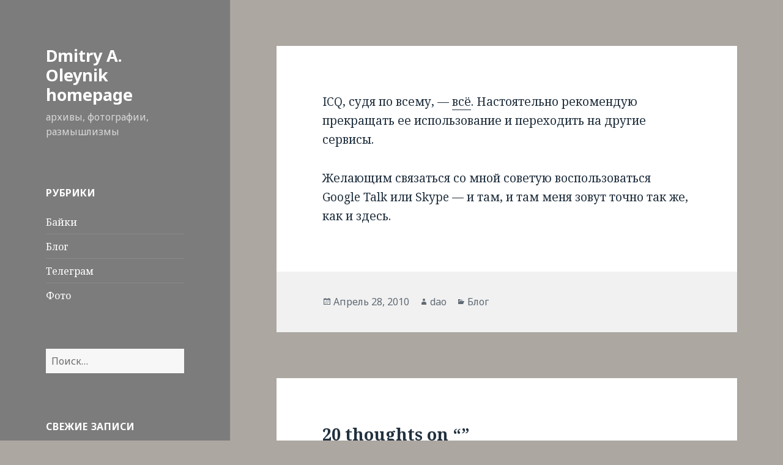

--- FILE ---
content_type: text/html; charset=UTF-8
request_url: https://dao.spb.su/2010/04/28/1097/
body_size: 14046
content:
<!DOCTYPE html>
<html lang="ru-RU" class="no-js">
<head>
	<meta charset="UTF-8">
	<meta name="viewport" content="width=device-width">
	<link rel="profile" href="http://gmpg.org/xfn/11">
	<link rel="pingback" href="https://dao.spb.su/wp/xmlrpc.php">
	<!--[if lt IE 9]>
	<script src="https://dao.spb.su/wp/wp-content/themes/twentyfifteen/js/html5.js"></script>
	<![endif]-->
	<script>(function(html){html.className = html.className.replace(/\bno-js\b/,'js')})(document.documentElement);</script>
<title>Dmitry A. Oleynik homepage</title>
<meta name='robots' content='max-image-preview:large' />
<link rel='dns-prefetch' href='//fonts.googleapis.com' />
<link href='https://fonts.gstatic.com' crossorigin rel='preconnect' />
<link rel="alternate" type="application/rss+xml" title="Dmitry A. Oleynik homepage &raquo; Лента" href="https://dao.spb.su/feed/" />
<link rel="alternate" type="application/rss+xml" title="Dmitry A. Oleynik homepage &raquo; Лента комментариев" href="https://dao.spb.su/comments/feed/" />
<link rel="alternate" type="application/rss+xml" title="Dmitry A. Oleynik homepage &raquo; Лента комментариев к &laquo;&raquo;" href="https://dao.spb.su/2010/04/28/1097/feed/" />
<script type="text/javascript">
window._wpemojiSettings = {"baseUrl":"https:\/\/s.w.org\/images\/core\/emoji\/14.0.0\/72x72\/","ext":".png","svgUrl":"https:\/\/s.w.org\/images\/core\/emoji\/14.0.0\/svg\/","svgExt":".svg","source":{"concatemoji":"https:\/\/dao.spb.su\/wp\/wp-includes\/js\/wp-emoji-release.min.js?ver=6.1.9"}};
/*! This file is auto-generated */
!function(e,a,t){var n,r,o,i=a.createElement("canvas"),p=i.getContext&&i.getContext("2d");function s(e,t){var a=String.fromCharCode,e=(p.clearRect(0,0,i.width,i.height),p.fillText(a.apply(this,e),0,0),i.toDataURL());return p.clearRect(0,0,i.width,i.height),p.fillText(a.apply(this,t),0,0),e===i.toDataURL()}function c(e){var t=a.createElement("script");t.src=e,t.defer=t.type="text/javascript",a.getElementsByTagName("head")[0].appendChild(t)}for(o=Array("flag","emoji"),t.supports={everything:!0,everythingExceptFlag:!0},r=0;r<o.length;r++)t.supports[o[r]]=function(e){if(p&&p.fillText)switch(p.textBaseline="top",p.font="600 32px Arial",e){case"flag":return s([127987,65039,8205,9895,65039],[127987,65039,8203,9895,65039])?!1:!s([55356,56826,55356,56819],[55356,56826,8203,55356,56819])&&!s([55356,57332,56128,56423,56128,56418,56128,56421,56128,56430,56128,56423,56128,56447],[55356,57332,8203,56128,56423,8203,56128,56418,8203,56128,56421,8203,56128,56430,8203,56128,56423,8203,56128,56447]);case"emoji":return!s([129777,127995,8205,129778,127999],[129777,127995,8203,129778,127999])}return!1}(o[r]),t.supports.everything=t.supports.everything&&t.supports[o[r]],"flag"!==o[r]&&(t.supports.everythingExceptFlag=t.supports.everythingExceptFlag&&t.supports[o[r]]);t.supports.everythingExceptFlag=t.supports.everythingExceptFlag&&!t.supports.flag,t.DOMReady=!1,t.readyCallback=function(){t.DOMReady=!0},t.supports.everything||(n=function(){t.readyCallback()},a.addEventListener?(a.addEventListener("DOMContentLoaded",n,!1),e.addEventListener("load",n,!1)):(e.attachEvent("onload",n),a.attachEvent("onreadystatechange",function(){"complete"===a.readyState&&t.readyCallback()})),(e=t.source||{}).concatemoji?c(e.concatemoji):e.wpemoji&&e.twemoji&&(c(e.twemoji),c(e.wpemoji)))}(window,document,window._wpemojiSettings);
</script>
<style type="text/css">
img.wp-smiley,
img.emoji {
	display: inline !important;
	border: none !important;
	box-shadow: none !important;
	height: 1em !important;
	width: 1em !important;
	margin: 0 0.07em !important;
	vertical-align: -0.1em !important;
	background: none !important;
	padding: 0 !important;
}
</style>
	<link rel='stylesheet' id='wp-block-library-css' href='https://dao.spb.su/wp/wp-includes/css/dist/block-library/style.min.css?ver=6.1.9' type='text/css' media='all' />
<link rel='stylesheet' id='classic-theme-styles-css' href='https://dao.spb.su/wp/wp-includes/css/classic-themes.min.css?ver=1' type='text/css' media='all' />
<style id='global-styles-inline-css' type='text/css'>
body{--wp--preset--color--black: #000000;--wp--preset--color--cyan-bluish-gray: #abb8c3;--wp--preset--color--white: #ffffff;--wp--preset--color--pale-pink: #f78da7;--wp--preset--color--vivid-red: #cf2e2e;--wp--preset--color--luminous-vivid-orange: #ff6900;--wp--preset--color--luminous-vivid-amber: #fcb900;--wp--preset--color--light-green-cyan: #7bdcb5;--wp--preset--color--vivid-green-cyan: #00d084;--wp--preset--color--pale-cyan-blue: #8ed1fc;--wp--preset--color--vivid-cyan-blue: #0693e3;--wp--preset--color--vivid-purple: #9b51e0;--wp--preset--gradient--vivid-cyan-blue-to-vivid-purple: linear-gradient(135deg,rgba(6,147,227,1) 0%,rgb(155,81,224) 100%);--wp--preset--gradient--light-green-cyan-to-vivid-green-cyan: linear-gradient(135deg,rgb(122,220,180) 0%,rgb(0,208,130) 100%);--wp--preset--gradient--luminous-vivid-amber-to-luminous-vivid-orange: linear-gradient(135deg,rgba(252,185,0,1) 0%,rgba(255,105,0,1) 100%);--wp--preset--gradient--luminous-vivid-orange-to-vivid-red: linear-gradient(135deg,rgba(255,105,0,1) 0%,rgb(207,46,46) 100%);--wp--preset--gradient--very-light-gray-to-cyan-bluish-gray: linear-gradient(135deg,rgb(238,238,238) 0%,rgb(169,184,195) 100%);--wp--preset--gradient--cool-to-warm-spectrum: linear-gradient(135deg,rgb(74,234,220) 0%,rgb(151,120,209) 20%,rgb(207,42,186) 40%,rgb(238,44,130) 60%,rgb(251,105,98) 80%,rgb(254,248,76) 100%);--wp--preset--gradient--blush-light-purple: linear-gradient(135deg,rgb(255,206,236) 0%,rgb(152,150,240) 100%);--wp--preset--gradient--blush-bordeaux: linear-gradient(135deg,rgb(254,205,165) 0%,rgb(254,45,45) 50%,rgb(107,0,62) 100%);--wp--preset--gradient--luminous-dusk: linear-gradient(135deg,rgb(255,203,112) 0%,rgb(199,81,192) 50%,rgb(65,88,208) 100%);--wp--preset--gradient--pale-ocean: linear-gradient(135deg,rgb(255,245,203) 0%,rgb(182,227,212) 50%,rgb(51,167,181) 100%);--wp--preset--gradient--electric-grass: linear-gradient(135deg,rgb(202,248,128) 0%,rgb(113,206,126) 100%);--wp--preset--gradient--midnight: linear-gradient(135deg,rgb(2,3,129) 0%,rgb(40,116,252) 100%);--wp--preset--duotone--dark-grayscale: url('#wp-duotone-dark-grayscale');--wp--preset--duotone--grayscale: url('#wp-duotone-grayscale');--wp--preset--duotone--purple-yellow: url('#wp-duotone-purple-yellow');--wp--preset--duotone--blue-red: url('#wp-duotone-blue-red');--wp--preset--duotone--midnight: url('#wp-duotone-midnight');--wp--preset--duotone--magenta-yellow: url('#wp-duotone-magenta-yellow');--wp--preset--duotone--purple-green: url('#wp-duotone-purple-green');--wp--preset--duotone--blue-orange: url('#wp-duotone-blue-orange');--wp--preset--font-size--small: 13px;--wp--preset--font-size--medium: 20px;--wp--preset--font-size--large: 36px;--wp--preset--font-size--x-large: 42px;--wp--preset--spacing--20: 0.44rem;--wp--preset--spacing--30: 0.67rem;--wp--preset--spacing--40: 1rem;--wp--preset--spacing--50: 1.5rem;--wp--preset--spacing--60: 2.25rem;--wp--preset--spacing--70: 3.38rem;--wp--preset--spacing--80: 5.06rem;}:where(.is-layout-flex){gap: 0.5em;}body .is-layout-flow > .alignleft{float: left;margin-inline-start: 0;margin-inline-end: 2em;}body .is-layout-flow > .alignright{float: right;margin-inline-start: 2em;margin-inline-end: 0;}body .is-layout-flow > .aligncenter{margin-left: auto !important;margin-right: auto !important;}body .is-layout-constrained > .alignleft{float: left;margin-inline-start: 0;margin-inline-end: 2em;}body .is-layout-constrained > .alignright{float: right;margin-inline-start: 2em;margin-inline-end: 0;}body .is-layout-constrained > .aligncenter{margin-left: auto !important;margin-right: auto !important;}body .is-layout-constrained > :where(:not(.alignleft):not(.alignright):not(.alignfull)){max-width: var(--wp--style--global--content-size);margin-left: auto !important;margin-right: auto !important;}body .is-layout-constrained > .alignwide{max-width: var(--wp--style--global--wide-size);}body .is-layout-flex{display: flex;}body .is-layout-flex{flex-wrap: wrap;align-items: center;}body .is-layout-flex > *{margin: 0;}:where(.wp-block-columns.is-layout-flex){gap: 2em;}.has-black-color{color: var(--wp--preset--color--black) !important;}.has-cyan-bluish-gray-color{color: var(--wp--preset--color--cyan-bluish-gray) !important;}.has-white-color{color: var(--wp--preset--color--white) !important;}.has-pale-pink-color{color: var(--wp--preset--color--pale-pink) !important;}.has-vivid-red-color{color: var(--wp--preset--color--vivid-red) !important;}.has-luminous-vivid-orange-color{color: var(--wp--preset--color--luminous-vivid-orange) !important;}.has-luminous-vivid-amber-color{color: var(--wp--preset--color--luminous-vivid-amber) !important;}.has-light-green-cyan-color{color: var(--wp--preset--color--light-green-cyan) !important;}.has-vivid-green-cyan-color{color: var(--wp--preset--color--vivid-green-cyan) !important;}.has-pale-cyan-blue-color{color: var(--wp--preset--color--pale-cyan-blue) !important;}.has-vivid-cyan-blue-color{color: var(--wp--preset--color--vivid-cyan-blue) !important;}.has-vivid-purple-color{color: var(--wp--preset--color--vivid-purple) !important;}.has-black-background-color{background-color: var(--wp--preset--color--black) !important;}.has-cyan-bluish-gray-background-color{background-color: var(--wp--preset--color--cyan-bluish-gray) !important;}.has-white-background-color{background-color: var(--wp--preset--color--white) !important;}.has-pale-pink-background-color{background-color: var(--wp--preset--color--pale-pink) !important;}.has-vivid-red-background-color{background-color: var(--wp--preset--color--vivid-red) !important;}.has-luminous-vivid-orange-background-color{background-color: var(--wp--preset--color--luminous-vivid-orange) !important;}.has-luminous-vivid-amber-background-color{background-color: var(--wp--preset--color--luminous-vivid-amber) !important;}.has-light-green-cyan-background-color{background-color: var(--wp--preset--color--light-green-cyan) !important;}.has-vivid-green-cyan-background-color{background-color: var(--wp--preset--color--vivid-green-cyan) !important;}.has-pale-cyan-blue-background-color{background-color: var(--wp--preset--color--pale-cyan-blue) !important;}.has-vivid-cyan-blue-background-color{background-color: var(--wp--preset--color--vivid-cyan-blue) !important;}.has-vivid-purple-background-color{background-color: var(--wp--preset--color--vivid-purple) !important;}.has-black-border-color{border-color: var(--wp--preset--color--black) !important;}.has-cyan-bluish-gray-border-color{border-color: var(--wp--preset--color--cyan-bluish-gray) !important;}.has-white-border-color{border-color: var(--wp--preset--color--white) !important;}.has-pale-pink-border-color{border-color: var(--wp--preset--color--pale-pink) !important;}.has-vivid-red-border-color{border-color: var(--wp--preset--color--vivid-red) !important;}.has-luminous-vivid-orange-border-color{border-color: var(--wp--preset--color--luminous-vivid-orange) !important;}.has-luminous-vivid-amber-border-color{border-color: var(--wp--preset--color--luminous-vivid-amber) !important;}.has-light-green-cyan-border-color{border-color: var(--wp--preset--color--light-green-cyan) !important;}.has-vivid-green-cyan-border-color{border-color: var(--wp--preset--color--vivid-green-cyan) !important;}.has-pale-cyan-blue-border-color{border-color: var(--wp--preset--color--pale-cyan-blue) !important;}.has-vivid-cyan-blue-border-color{border-color: var(--wp--preset--color--vivid-cyan-blue) !important;}.has-vivid-purple-border-color{border-color: var(--wp--preset--color--vivid-purple) !important;}.has-vivid-cyan-blue-to-vivid-purple-gradient-background{background: var(--wp--preset--gradient--vivid-cyan-blue-to-vivid-purple) !important;}.has-light-green-cyan-to-vivid-green-cyan-gradient-background{background: var(--wp--preset--gradient--light-green-cyan-to-vivid-green-cyan) !important;}.has-luminous-vivid-amber-to-luminous-vivid-orange-gradient-background{background: var(--wp--preset--gradient--luminous-vivid-amber-to-luminous-vivid-orange) !important;}.has-luminous-vivid-orange-to-vivid-red-gradient-background{background: var(--wp--preset--gradient--luminous-vivid-orange-to-vivid-red) !important;}.has-very-light-gray-to-cyan-bluish-gray-gradient-background{background: var(--wp--preset--gradient--very-light-gray-to-cyan-bluish-gray) !important;}.has-cool-to-warm-spectrum-gradient-background{background: var(--wp--preset--gradient--cool-to-warm-spectrum) !important;}.has-blush-light-purple-gradient-background{background: var(--wp--preset--gradient--blush-light-purple) !important;}.has-blush-bordeaux-gradient-background{background: var(--wp--preset--gradient--blush-bordeaux) !important;}.has-luminous-dusk-gradient-background{background: var(--wp--preset--gradient--luminous-dusk) !important;}.has-pale-ocean-gradient-background{background: var(--wp--preset--gradient--pale-ocean) !important;}.has-electric-grass-gradient-background{background: var(--wp--preset--gradient--electric-grass) !important;}.has-midnight-gradient-background{background: var(--wp--preset--gradient--midnight) !important;}.has-small-font-size{font-size: var(--wp--preset--font-size--small) !important;}.has-medium-font-size{font-size: var(--wp--preset--font-size--medium) !important;}.has-large-font-size{font-size: var(--wp--preset--font-size--large) !important;}.has-x-large-font-size{font-size: var(--wp--preset--font-size--x-large) !important;}
.wp-block-navigation a:where(:not(.wp-element-button)){color: inherit;}
:where(.wp-block-columns.is-layout-flex){gap: 2em;}
.wp-block-pullquote{font-size: 1.5em;line-height: 1.6;}
</style>
<link rel='stylesheet' id='twentyfifteen-fonts-css' href='https://fonts.googleapis.com/css?family=Noto+Sans%3A400italic%2C700italic%2C400%2C700%7CNoto+Serif%3A400italic%2C700italic%2C400%2C700%7CInconsolata%3A400%2C700&#038;subset=latin%2Clatin-ext' type='text/css' media='all' />
<link rel='stylesheet' id='genericons-css' href='https://dao.spb.su/wp/wp-content/themes/twentyfifteen/genericons/genericons.css?ver=3.2' type='text/css' media='all' />
<link rel='stylesheet' id='twentyfifteen-style-css' href='https://dao.spb.su/wp/wp-content/themes/twentyfifteen/style.css?ver=6.1.9' type='text/css' media='all' />
<style id='twentyfifteen-style-inline-css' type='text/css'>
	/* Color Scheme */

	/* Background Color */
	body {
		background-color: #e9f2f9;
	}

	/* Sidebar Background Color */
	body:before,
	.site-header {
		background-color: #55c3dc;
	}

	/* Box Background Color */
	.post-navigation,
	.pagination,
	.secondary,
	.site-footer,
	.hentry,
	.page-header,
	.page-content,
	.comments-area,
	.widecolumn {
		background-color: #ffffff;
	}

	/* Box Background Color */
	button,
	input[type="button"],
	input[type="reset"],
	input[type="submit"],
	.pagination .prev,
	.pagination .next,
	.widget_calendar tbody a,
	.widget_calendar tbody a:hover,
	.widget_calendar tbody a:focus,
	.page-links a,
	.page-links a:hover,
	.page-links a:focus,
	.sticky-post {
		color: #ffffff;
	}

	/* Main Text Color */
	button,
	input[type="button"],
	input[type="reset"],
	input[type="submit"],
	.pagination .prev,
	.pagination .next,
	.widget_calendar tbody a,
	.page-links a,
	.sticky-post {
		background-color: #22313f;
	}

	/* Main Text Color */
	body,
	blockquote cite,
	blockquote small,
	a,
	.dropdown-toggle:after,
	.image-navigation a:hover,
	.image-navigation a:focus,
	.comment-navigation a:hover,
	.comment-navigation a:focus,
	.widget-title,
	.entry-footer a:hover,
	.entry-footer a:focus,
	.comment-metadata a:hover,
	.comment-metadata a:focus,
	.pingback .edit-link a:hover,
	.pingback .edit-link a:focus,
	.comment-list .reply a:hover,
	.comment-list .reply a:focus,
	.site-info a:hover,
	.site-info a:focus {
		color: #22313f;
	}

	/* Main Text Color */
	.entry-content a,
	.entry-summary a,
	.page-content a,
	.comment-content a,
	.pingback .comment-body > a,
	.author-description a,
	.taxonomy-description a,
	.textwidget a,
	.entry-footer a:hover,
	.comment-metadata a:hover,
	.pingback .edit-link a:hover,
	.comment-list .reply a:hover,
	.site-info a:hover {
		border-color: #22313f;
	}

	/* Secondary Text Color */
	button:hover,
	button:focus,
	input[type="button"]:hover,
	input[type="button"]:focus,
	input[type="reset"]:hover,
	input[type="reset"]:focus,
	input[type="submit"]:hover,
	input[type="submit"]:focus,
	.pagination .prev:hover,
	.pagination .prev:focus,
	.pagination .next:hover,
	.pagination .next:focus,
	.widget_calendar tbody a:hover,
	.widget_calendar tbody a:focus,
	.page-links a:hover,
	.page-links a:focus {
		background-color: #22313f; /* Fallback for IE7 and IE8 */
		background-color: rgba( 34, 49, 63, 0.7);
	}

	/* Secondary Text Color */
	blockquote,
	a:hover,
	a:focus,
	.main-navigation .menu-item-description,
	.post-navigation .meta-nav,
	.post-navigation a:hover .post-title,
	.post-navigation a:focus .post-title,
	.image-navigation,
	.image-navigation a,
	.comment-navigation,
	.comment-navigation a,
	.widget,
	.author-heading,
	.entry-footer,
	.entry-footer a,
	.taxonomy-description,
	.page-links > .page-links-title,
	.entry-caption,
	.comment-author,
	.comment-metadata,
	.comment-metadata a,
	.pingback .edit-link,
	.pingback .edit-link a,
	.post-password-form label,
	.comment-form label,
	.comment-notes,
	.comment-awaiting-moderation,
	.logged-in-as,
	.form-allowed-tags,
	.no-comments,
	.site-info,
	.site-info a,
	.wp-caption-text,
	.gallery-caption,
	.comment-list .reply a,
	.widecolumn label,
	.widecolumn .mu_register label {
		color: #22313f; /* Fallback for IE7 and IE8 */
		color: rgba( 34, 49, 63, 0.7);
	}

	/* Secondary Text Color */
	blockquote,
	.logged-in-as a:hover,
	.comment-author a:hover {
		border-color: #22313f; /* Fallback for IE7 and IE8 */
		border-color: rgba( 34, 49, 63, 0.7);
	}

	/* Border Color */
	hr,
	.dropdown-toggle:hover,
	.dropdown-toggle:focus {
		background-color: #22313f; /* Fallback for IE7 and IE8 */
		background-color: rgba( 34, 49, 63, 0.1);
	}

	/* Border Color */
	pre,
	abbr[title],
	table,
	th,
	td,
	input,
	textarea,
	.main-navigation ul,
	.main-navigation li,
	.post-navigation,
	.post-navigation div + div,
	.pagination,
	.comment-navigation,
	.widget li,
	.widget_categories .children,
	.widget_nav_menu .sub-menu,
	.widget_pages .children,
	.site-header,
	.site-footer,
	.hentry + .hentry,
	.author-info,
	.entry-content .page-links a,
	.page-links > span,
	.page-header,
	.comments-area,
	.comment-list + .comment-respond,
	.comment-list article,
	.comment-list .pingback,
	.comment-list .trackback,
	.comment-list .reply a,
	.no-comments {
		border-color: #22313f; /* Fallback for IE7 and IE8 */
		border-color: rgba( 34, 49, 63, 0.1);
	}

	/* Border Focus Color */
	a:focus,
	button:focus,
	input:focus {
		outline-color: #22313f; /* Fallback for IE7 and IE8 */
		outline-color: rgba( 34, 49, 63, 0.3);
	}

	input:focus,
	textarea:focus {
		border-color: #22313f; /* Fallback for IE7 and IE8 */
		border-color: rgba( 34, 49, 63, 0.3);
	}

	/* Sidebar Link Color */
	.secondary-toggle:before {
		color: #ffffff;
	}

	.site-title a,
	.site-description {
		color: #ffffff;
	}

	/* Sidebar Text Color */
	.site-title a:hover,
	.site-title a:focus {
		color: rgba( 255, 255, 255, 0.7);
	}

	/* Sidebar Border Color */
	.secondary-toggle {
		border-color: #ffffff; /* Fallback for IE7 and IE8 */
		border-color: rgba( 255, 255, 255, 0.1);
	}

	/* Sidebar Border Focus Color */
	.secondary-toggle:hover,
	.secondary-toggle:focus {
		border-color: #ffffff; /* Fallback for IE7 and IE8 */
		border-color: rgba( 255, 255, 255, 0.3);
	}

	.site-title a {
		outline-color: #ffffff; /* Fallback for IE7 and IE8 */
		outline-color: rgba( 255, 255, 255, 0.3);
	}

	/* Meta Background Color */
	.entry-footer {
		background-color: #f1f1f1;
	}

	@media screen and (min-width: 38.75em) {
		/* Main Text Color */
		.page-header {
			border-color: #22313f;
		}
	}

	@media screen and (min-width: 59.6875em) {
		/* Make sure its transparent on desktop */
		.site-header,
		.secondary {
			background-color: transparent;
		}

		/* Sidebar Background Color */
		.widget button,
		.widget input[type="button"],
		.widget input[type="reset"],
		.widget input[type="submit"],
		.widget_calendar tbody a,
		.widget_calendar tbody a:hover,
		.widget_calendar tbody a:focus {
			color: #55c3dc;
		}

		/* Sidebar Link Color */
		.secondary a,
		.dropdown-toggle:after,
		.widget-title,
		.widget blockquote cite,
		.widget blockquote small {
			color: #ffffff;
		}

		.widget button,
		.widget input[type="button"],
		.widget input[type="reset"],
		.widget input[type="submit"],
		.widget_calendar tbody a {
			background-color: #ffffff;
		}

		.textwidget a {
			border-color: #ffffff;
		}

		/* Sidebar Text Color */
		.secondary a:hover,
		.secondary a:focus,
		.main-navigation .menu-item-description,
		.widget,
		.widget blockquote,
		.widget .wp-caption-text,
		.widget .gallery-caption {
			color: rgba( 255, 255, 255, 0.7);
		}

		.widget button:hover,
		.widget button:focus,
		.widget input[type="button"]:hover,
		.widget input[type="button"]:focus,
		.widget input[type="reset"]:hover,
		.widget input[type="reset"]:focus,
		.widget input[type="submit"]:hover,
		.widget input[type="submit"]:focus,
		.widget_calendar tbody a:hover,
		.widget_calendar tbody a:focus {
			background-color: rgba( 255, 255, 255, 0.7);
		}

		.widget blockquote {
			border-color: rgba( 255, 255, 255, 0.7);
		}

		/* Sidebar Border Color */
		.main-navigation ul,
		.main-navigation li,
		.widget input,
		.widget textarea,
		.widget table,
		.widget th,
		.widget td,
		.widget pre,
		.widget li,
		.widget_categories .children,
		.widget_nav_menu .sub-menu,
		.widget_pages .children,
		.widget abbr[title] {
			border-color: rgba( 255, 255, 255, 0.1);
		}

		.dropdown-toggle:hover,
		.dropdown-toggle:focus,
		.widget hr {
			background-color: rgba( 255, 255, 255, 0.1);
		}

		.widget input:focus,
		.widget textarea:focus {
			border-color: rgba( 255, 255, 255, 0.3);
		}

		.sidebar a:focus,
		.dropdown-toggle:focus {
			outline-color: rgba( 255, 255, 255, 0.3);
		}
	}

		/* Custom Header Background Color */
		body:before,
		.site-header {
			background-color: #7c7c7c;
		}

		@media screen and (min-width: 59.6875em) {
			.site-header,
			.secondary {
				background-color: transparent;
			}

			.widget button,
			.widget input[type="button"],
			.widget input[type="reset"],
			.widget input[type="submit"],
			.widget_calendar tbody a,
			.widget_calendar tbody a:hover,
			.widget_calendar tbody a:focus {
				color: #7c7c7c;
			}
		}
	
</style>
<!--[if lt IE 9]>
<link rel='stylesheet' id='twentyfifteen-ie-css' href='https://dao.spb.su/wp/wp-content/themes/twentyfifteen/css/ie.css?ver=20141010' type='text/css' media='all' />
<![endif]-->
<!--[if lt IE 8]>
<link rel='stylesheet' id='twentyfifteen-ie7-css' href='https://dao.spb.su/wp/wp-content/themes/twentyfifteen/css/ie7.css?ver=20141010' type='text/css' media='all' />
<![endif]-->
<script type='text/javascript' src='https://dao.spb.su/wp/wp-includes/js/jquery/jquery.min.js?ver=3.6.1' id='jquery-core-js'></script>
<script type='text/javascript' src='https://dao.spb.su/wp/wp-includes/js/jquery/jquery-migrate.min.js?ver=3.3.2' id='jquery-migrate-js'></script>
<link rel="https://api.w.org/" href="https://dao.spb.su/wp-json/" /><link rel="alternate" type="application/json" href="https://dao.spb.su/wp-json/wp/v2/posts/1097" /><link rel="EditURI" type="application/rsd+xml" title="RSD" href="https://dao.spb.su/wp/xmlrpc.php?rsd" />
<link rel="wlwmanifest" type="application/wlwmanifest+xml" href="https://dao.spb.su/wp/wp-includes/wlwmanifest.xml" />
<meta name="generator" content="WordPress 6.1.9" />
<link rel="canonical" href="https://dao.spb.su/2010/04/28/1097/" />
<link rel='shortlink' href='https://dao.spb.su/?p=1097' />
<link rel="alternate" type="application/json+oembed" href="https://dao.spb.su/wp-json/oembed/1.0/embed?url=https%3A%2F%2Fdao.spb.su%2F2010%2F04%2F28%2F1097%2F" />
<link rel="alternate" type="text/xml+oembed" href="https://dao.spb.su/wp-json/oembed/1.0/embed?url=https%3A%2F%2Fdao.spb.su%2F2010%2F04%2F28%2F1097%2F&#038;format=xml" />
<style type="text/css">.recentcomments a{display:inline !important;padding:0 !important;margin:0 !important;}</style><style type="text/css" id="custom-background-css">
body.custom-background { background-color: #ada7a2; }
</style>
	</head>

<body class="post-template-default single single-post postid-1097 single-format-standard custom-background">
<div id="page" class="hfeed site">
	<a class="skip-link screen-reader-text" href="#content">Skip to content</a>

	<div id="sidebar" class="sidebar">
		<header id="masthead" class="site-header" role="banner">
			<div class="site-branding">
										<p class="site-title"><a href="https://dao.spb.su/" rel="home">Dmitry A. Oleynik homepage</a></p>
											<p class="site-description">архивы, фотографии, размышлизмы</p>
									<button class="secondary-toggle">Menu and widgets</button>
			</div><!-- .site-branding -->
		</header><!-- .site-header -->

			<div id="secondary" class="secondary">

		
		
					<div id="widget-area" class="widget-area" role="complementary">
				<aside id="categories-2" class="widget widget_categories"><h2 class="widget-title">Рубрики</h2>
			<ul>
					<li class="cat-item cat-item-69"><a href="https://dao.spb.su/category/%d0%b1%d0%b0%d0%b9%d0%ba%d0%b8/">Байки</a>
</li>
	<li class="cat-item cat-item-1"><a href="https://dao.spb.su/category/blog/">Блог</a>
</li>
	<li class="cat-item cat-item-75"><a href="https://dao.spb.su/category/%d1%82%d0%b5%d0%bb%d0%b5%d0%b3%d1%80%d0%b0%d0%bc/">Телеграм</a>
</li>
	<li class="cat-item cat-item-66"><a href="https://dao.spb.su/category/photo/">Фото</a>
</li>
			</ul>

			</aside><aside id="search-2" class="widget widget_search"><form role="search" method="get" class="search-form" action="https://dao.spb.su/">
				<label>
					<span class="screen-reader-text">Найти:</span>
					<input type="search" class="search-field" placeholder="Поиск&hellip;" value="" name="s" />
				</label>
				<input type="submit" class="search-submit screen-reader-text" value="Поиск" />
			</form></aside>
		<aside id="recent-posts-2" class="widget widget_recent_entries">
		<h2 class="widget-title">Свежие записи</h2>
		<ul>
											<li>
					<a href="https://dao.spb.su/2022/02/20/%d0%ba%d1%80%d0%b5%d0%b9%d1%81%d0%b5%d1%80-%d0%b0%d0%b2%d1%80%d0%be%d1%80%d0%b0-%d0%b2-%d0%bc%d0%be%d1%80%d1%81%d0%ba%d0%be%d0%bc-%d0%ba%d0%b0%d0%bd%d0%b0%d0%bb%d0%b5/">Крейсер &#171;Аврора&#187; в Морском канале</a>
									</li>
											<li>
					<a href="https://dao.spb.su/2021/11/10/%d0%bf%d1%80%d0%b5%d0%ba%d1%80%d0%b0%d1%81%d0%bd%d1%8b%d0%b9-%d0%ba%d0%b0%d0%ba-%d0%be%d1%85%d1%82%d0%b8%d0%bd%d1%81%d0%ba%d0%b8%d0%b9-%d0%bc%d0%be%d1%81%d1%82/">Прекрасный, как Охтинский мост</a>
									</li>
											<li>
					<a href="https://dao.spb.su/2021/11/10/%d0%b0-%d0%b2%d0%be%d1%82-%d0%bc%d0%bd%d0%b5-%d0%b8%d0%b4%d0%b5%d1%8f-%d0%bf%d0%b0%d0%bc%d1%8f%d1%82%d0%bd%d0%b8%d0%ba%d0%b0-%d1%80%d0%b0%d1%81%d0%bf%d1%83%d1%82%d0%b8%d0%bd%d1%83-%d0%bd%d1%80%d0%b0/">А вот мне идея памятника Распутину нравится</a>
									</li>
											<li>
					<a href="https://dao.spb.su/2021/11/10/%d0%b1%d0%be%d0%bb%d1%8c%d1%88%d0%b5%d0%be%d1%85%d1%82%d0%b8%d0%bd%d1%81%d0%ba%d0%b8%d0%b9/">Большеохтинский</a>
									</li>
											<li>
					<a href="https://dao.spb.su/2021/09/24/%d1%84%d0%b8%d1%88%d1%84%d0%b0%d0%b1%d1%80%d0%b8%d0%ba-%d0%b7%d0%b0%d0%ba%d0%be%d0%bd%d1%87%d0%b8%d0%b2%d1%88%d0%b8%d0%b9%d1%81%d1%8f-%d0%bf%d1%8f%d1%82%d0%bd%d0%b8%d1%87%d0%bd%d1%8b%d0%b9/">Фишфабрик, закончившийся пятничный&#8230;</a>
									</li>
					</ul>

		</aside><aside id="recent-comments-2" class="widget widget_recent_comments"><h2 class="widget-title">Свежие комментарии</h2><ul id="recentcomments"><li class="recentcomments"><span class="comment-author-link"><a href='http://andreev.livejournal.com/' rel='external nofollow ugc' class='url'>andreev</a></span> к записи <a href="https://dao.spb.su/2015/06/29/hdr-%d1%8d%d1%82%d0%be-%d0%bf%d1%80%d0%be%d1%81%d1%82%d0%be/#comment-15607">HDR &#8212; это просто</a></li><li class="recentcomments"><span class="comment-author-link"><a href='http://dao.spb.su/wp/' rel='external nofollow ugc' class='url'>dao</a></span> к записи <a href="https://dao.spb.su/2015/06/29/hdr-%d1%8d%d1%82%d0%be-%d0%bf%d1%80%d0%be%d1%81%d1%82%d0%be/#comment-15606">HDR &#8212; это просто</a></li><li class="recentcomments"><span class="comment-author-link"><a href='http://ananimys.livejournal.com/' rel='external nofollow ugc' class='url'>ananimys</a></span> к записи <a href="https://dao.spb.su/2015/06/29/hdr-%d1%8d%d1%82%d0%be-%d0%bf%d1%80%d0%be%d1%81%d1%82%d0%be/#comment-15605">HDR &#8212; это просто</a></li><li class="recentcomments"><span class="comment-author-link"><a href='http://a_beorning.livejournal.com/' rel='external nofollow ugc' class='url'>a_beorning</a></span> к записи <a href="https://dao.spb.su/2015/06/29/hdr-%d1%8d%d1%82%d0%be-%d0%bf%d1%80%d0%be%d1%81%d1%82%d0%be/#comment-15604">HDR &#8212; это просто</a></li><li class="recentcomments"><span class="comment-author-link"><a href='http://badnight.livejournal.com/' rel='external nofollow ugc' class='url'>badnight</a></span> к записи <a href="https://dao.spb.su/2015/06/29/hdr-%d1%8d%d1%82%d0%be-%d0%bf%d1%80%d0%be%d1%81%d1%82%d0%be/#comment-15603">HDR &#8212; это просто</a></li></ul></aside><aside id="archives-2" class="widget widget_archive"><h2 class="widget-title">Архивы</h2>
			<ul>
					<li><a href='https://dao.spb.su/2022/02/'>Февраль 2022</a></li>
	<li><a href='https://dao.spb.su/2021/11/'>Ноябрь 2021</a></li>
	<li><a href='https://dao.spb.su/2021/09/'>Сентябрь 2021</a></li>
	<li><a href='https://dao.spb.su/2021/08/'>Август 2021</a></li>
	<li><a href='https://dao.spb.su/2021/07/'>Июль 2021</a></li>
	<li><a href='https://dao.spb.su/2021/06/'>Июнь 2021</a></li>
	<li><a href='https://dao.spb.su/2021/05/'>Май 2021</a></li>
	<li><a href='https://dao.spb.su/2021/04/'>Апрель 2021</a></li>
	<li><a href='https://dao.spb.su/2021/03/'>Март 2021</a></li>
	<li><a href='https://dao.spb.su/2021/01/'>Январь 2021</a></li>
	<li><a href='https://dao.spb.su/2020/12/'>Декабрь 2020</a></li>
	<li><a href='https://dao.spb.su/2020/11/'>Ноябрь 2020</a></li>
	<li><a href='https://dao.spb.su/2020/10/'>Октябрь 2020</a></li>
	<li><a href='https://dao.spb.su/2020/09/'>Сентябрь 2020</a></li>
	<li><a href='https://dao.spb.su/2020/08/'>Август 2020</a></li>
	<li><a href='https://dao.spb.su/2020/07/'>Июль 2020</a></li>
	<li><a href='https://dao.spb.su/2020/05/'>Май 2020</a></li>
	<li><a href='https://dao.spb.su/2020/04/'>Апрель 2020</a></li>
	<li><a href='https://dao.spb.su/2020/03/'>Март 2020</a></li>
	<li><a href='https://dao.spb.su/2019/12/'>Декабрь 2019</a></li>
	<li><a href='https://dao.spb.su/2019/10/'>Октябрь 2019</a></li>
	<li><a href='https://dao.spb.su/2019/09/'>Сентябрь 2019</a></li>
	<li><a href='https://dao.spb.su/2019/08/'>Август 2019</a></li>
	<li><a href='https://dao.spb.su/2019/07/'>Июль 2019</a></li>
	<li><a href='https://dao.spb.su/2018/01/'>Январь 2018</a></li>
	<li><a href='https://dao.spb.su/2017/12/'>Декабрь 2017</a></li>
	<li><a href='https://dao.spb.su/2017/07/'>Июль 2017</a></li>
	<li><a href='https://dao.spb.su/2016/01/'>Январь 2016</a></li>
	<li><a href='https://dao.spb.su/2015/10/'>Октябрь 2015</a></li>
	<li><a href='https://dao.spb.su/2015/09/'>Сентябрь 2015</a></li>
	<li><a href='https://dao.spb.su/2015/07/'>Июль 2015</a></li>
	<li><a href='https://dao.spb.su/2015/06/'>Июнь 2015</a></li>
	<li><a href='https://dao.spb.su/2015/04/'>Апрель 2015</a></li>
	<li><a href='https://dao.spb.su/2015/03/'>Март 2015</a></li>
	<li><a href='https://dao.spb.su/2015/02/'>Февраль 2015</a></li>
	<li><a href='https://dao.spb.su/2015/01/'>Январь 2015</a></li>
	<li><a href='https://dao.spb.su/2014/12/'>Декабрь 2014</a></li>
	<li><a href='https://dao.spb.su/2014/11/'>Ноябрь 2014</a></li>
	<li><a href='https://dao.spb.su/2014/10/'>Октябрь 2014</a></li>
	<li><a href='https://dao.spb.su/2014/09/'>Сентябрь 2014</a></li>
	<li><a href='https://dao.spb.su/2014/08/'>Август 2014</a></li>
	<li><a href='https://dao.spb.su/2014/07/'>Июль 2014</a></li>
	<li><a href='https://dao.spb.su/2014/06/'>Июнь 2014</a></li>
	<li><a href='https://dao.spb.su/2014/05/'>Май 2014</a></li>
	<li><a href='https://dao.spb.su/2014/04/'>Апрель 2014</a></li>
	<li><a href='https://dao.spb.su/2014/03/'>Март 2014</a></li>
	<li><a href='https://dao.spb.su/2014/02/'>Февраль 2014</a></li>
	<li><a href='https://dao.spb.su/2014/01/'>Январь 2014</a></li>
	<li><a href='https://dao.spb.su/2013/12/'>Декабрь 2013</a></li>
	<li><a href='https://dao.spb.su/2013/11/'>Ноябрь 2013</a></li>
	<li><a href='https://dao.spb.su/2013/10/'>Октябрь 2013</a></li>
	<li><a href='https://dao.spb.su/2013/09/'>Сентябрь 2013</a></li>
	<li><a href='https://dao.spb.su/2013/08/'>Август 2013</a></li>
	<li><a href='https://dao.spb.su/2013/07/'>Июль 2013</a></li>
	<li><a href='https://dao.spb.su/2013/06/'>Июнь 2013</a></li>
	<li><a href='https://dao.spb.su/2013/05/'>Май 2013</a></li>
	<li><a href='https://dao.spb.su/2013/04/'>Апрель 2013</a></li>
	<li><a href='https://dao.spb.su/2013/03/'>Март 2013</a></li>
	<li><a href='https://dao.spb.su/2012/12/'>Декабрь 2012</a></li>
	<li><a href='https://dao.spb.su/2012/11/'>Ноябрь 2012</a></li>
	<li><a href='https://dao.spb.su/2012/10/'>Октябрь 2012</a></li>
	<li><a href='https://dao.spb.su/2012/09/'>Сентябрь 2012</a></li>
	<li><a href='https://dao.spb.su/2012/08/'>Август 2012</a></li>
	<li><a href='https://dao.spb.su/2012/07/'>Июль 2012</a></li>
	<li><a href='https://dao.spb.su/2012/06/'>Июнь 2012</a></li>
	<li><a href='https://dao.spb.su/2012/05/'>Май 2012</a></li>
	<li><a href='https://dao.spb.su/2012/04/'>Апрель 2012</a></li>
	<li><a href='https://dao.spb.su/2012/03/'>Март 2012</a></li>
	<li><a href='https://dao.spb.su/2012/02/'>Февраль 2012</a></li>
	<li><a href='https://dao.spb.su/2012/01/'>Январь 2012</a></li>
	<li><a href='https://dao.spb.su/2011/12/'>Декабрь 2011</a></li>
	<li><a href='https://dao.spb.su/2011/11/'>Ноябрь 2011</a></li>
	<li><a href='https://dao.spb.su/2011/10/'>Октябрь 2011</a></li>
	<li><a href='https://dao.spb.su/2011/09/'>Сентябрь 2011</a></li>
	<li><a href='https://dao.spb.su/2011/08/'>Август 2011</a></li>
	<li><a href='https://dao.spb.su/2011/07/'>Июль 2011</a></li>
	<li><a href='https://dao.spb.su/2011/06/'>Июнь 2011</a></li>
	<li><a href='https://dao.spb.su/2011/05/'>Май 2011</a></li>
	<li><a href='https://dao.spb.su/2011/04/'>Апрель 2011</a></li>
	<li><a href='https://dao.spb.su/2011/03/'>Март 2011</a></li>
	<li><a href='https://dao.spb.su/2011/02/'>Февраль 2011</a></li>
	<li><a href='https://dao.spb.su/2011/01/'>Январь 2011</a></li>
	<li><a href='https://dao.spb.su/2010/12/'>Декабрь 2010</a></li>
	<li><a href='https://dao.spb.su/2010/11/'>Ноябрь 2010</a></li>
	<li><a href='https://dao.spb.su/2010/10/'>Октябрь 2010</a></li>
	<li><a href='https://dao.spb.su/2010/09/'>Сентябрь 2010</a></li>
	<li><a href='https://dao.spb.su/2010/08/'>Август 2010</a></li>
	<li><a href='https://dao.spb.su/2010/07/'>Июль 2010</a></li>
	<li><a href='https://dao.spb.su/2010/06/'>Июнь 2010</a></li>
	<li><a href='https://dao.spb.su/2010/05/'>Май 2010</a></li>
	<li><a href='https://dao.spb.su/2010/04/'>Апрель 2010</a></li>
	<li><a href='https://dao.spb.su/2010/03/'>Март 2010</a></li>
	<li><a href='https://dao.spb.su/2010/02/'>Февраль 2010</a></li>
	<li><a href='https://dao.spb.su/2010/01/'>Январь 2010</a></li>
	<li><a href='https://dao.spb.su/2009/12/'>Декабрь 2009</a></li>
	<li><a href='https://dao.spb.su/2009/11/'>Ноябрь 2009</a></li>
	<li><a href='https://dao.spb.su/2009/10/'>Октябрь 2009</a></li>
	<li><a href='https://dao.spb.su/2009/09/'>Сентябрь 2009</a></li>
	<li><a href='https://dao.spb.su/2009/08/'>Август 2009</a></li>
	<li><a href='https://dao.spb.su/2009/07/'>Июль 2009</a></li>
	<li><a href='https://dao.spb.su/2009/06/'>Июнь 2009</a></li>
	<li><a href='https://dao.spb.su/2009/05/'>Май 2009</a></li>
	<li><a href='https://dao.spb.su/2009/04/'>Апрель 2009</a></li>
	<li><a href='https://dao.spb.su/2009/03/'>Март 2009</a></li>
	<li><a href='https://dao.spb.su/2009/02/'>Февраль 2009</a></li>
	<li><a href='https://dao.spb.su/2009/01/'>Январь 2009</a></li>
	<li><a href='https://dao.spb.su/2008/12/'>Декабрь 2008</a></li>
	<li><a href='https://dao.spb.su/2008/11/'>Ноябрь 2008</a></li>
	<li><a href='https://dao.spb.su/2008/10/'>Октябрь 2008</a></li>
	<li><a href='https://dao.spb.su/2008/09/'>Сентябрь 2008</a></li>
	<li><a href='https://dao.spb.su/2008/08/'>Август 2008</a></li>
	<li><a href='https://dao.spb.su/2008/07/'>Июль 2008</a></li>
	<li><a href='https://dao.spb.su/2008/06/'>Июнь 2008</a></li>
	<li><a href='https://dao.spb.su/2008/05/'>Май 2008</a></li>
	<li><a href='https://dao.spb.su/2008/04/'>Апрель 2008</a></li>
	<li><a href='https://dao.spb.su/2008/03/'>Март 2008</a></li>
	<li><a href='https://dao.spb.su/2008/02/'>Февраль 2008</a></li>
	<li><a href='https://dao.spb.su/2008/01/'>Январь 2008</a></li>
	<li><a href='https://dao.spb.su/2007/12/'>Декабрь 2007</a></li>
	<li><a href='https://dao.spb.su/2007/11/'>Ноябрь 2007</a></li>
	<li><a href='https://dao.spb.su/2007/10/'>Октябрь 2007</a></li>
	<li><a href='https://dao.spb.su/2007/09/'>Сентябрь 2007</a></li>
	<li><a href='https://dao.spb.su/2007/08/'>Август 2007</a></li>
	<li><a href='https://dao.spb.su/2007/07/'>Июль 2007</a></li>
	<li><a href='https://dao.spb.su/2007/06/'>Июнь 2007</a></li>
	<li><a href='https://dao.spb.su/2007/05/'>Май 2007</a></li>
	<li><a href='https://dao.spb.su/2007/04/'>Апрель 2007</a></li>
	<li><a href='https://dao.spb.su/2007/03/'>Март 2007</a></li>
	<li><a href='https://dao.spb.su/2007/02/'>Февраль 2007</a></li>
	<li><a href='https://dao.spb.su/2007/01/'>Январь 2007</a></li>
	<li><a href='https://dao.spb.su/2006/12/'>Декабрь 2006</a></li>
	<li><a href='https://dao.spb.su/2006/11/'>Ноябрь 2006</a></li>
	<li><a href='https://dao.spb.su/2006/10/'>Октябрь 2006</a></li>
	<li><a href='https://dao.spb.su/2006/09/'>Сентябрь 2006</a></li>
	<li><a href='https://dao.spb.su/2006/08/'>Август 2006</a></li>
	<li><a href='https://dao.spb.su/2006/07/'>Июль 2006</a></li>
	<li><a href='https://dao.spb.su/2006/06/'>Июнь 2006</a></li>
	<li><a href='https://dao.spb.su/2006/05/'>Май 2006</a></li>
	<li><a href='https://dao.spb.su/2006/04/'>Апрель 2006</a></li>
	<li><a href='https://dao.spb.su/2006/03/'>Март 2006</a></li>
	<li><a href='https://dao.spb.su/2006/02/'>Февраль 2006</a></li>
	<li><a href='https://dao.spb.su/2006/01/'>Январь 2006</a></li>
	<li><a href='https://dao.spb.su/2005/12/'>Декабрь 2005</a></li>
	<li><a href='https://dao.spb.su/2005/11/'>Ноябрь 2005</a></li>
	<li><a href='https://dao.spb.su/2005/10/'>Октябрь 2005</a></li>
	<li><a href='https://dao.spb.su/2005/09/'>Сентябрь 2005</a></li>
	<li><a href='https://dao.spb.su/2005/08/'>Август 2005</a></li>
	<li><a href='https://dao.spb.su/2005/07/'>Июль 2005</a></li>
	<li><a href='https://dao.spb.su/2005/06/'>Июнь 2005</a></li>
	<li><a href='https://dao.spb.su/2005/05/'>Май 2005</a></li>
	<li><a href='https://dao.spb.su/2005/04/'>Апрель 2005</a></li>
	<li><a href='https://dao.spb.su/2005/03/'>Март 2005</a></li>
	<li><a href='https://dao.spb.su/2005/02/'>Февраль 2005</a></li>
	<li><a href='https://dao.spb.su/2005/01/'>Январь 2005</a></li>
	<li><a href='https://dao.spb.su/2004/12/'>Декабрь 2004</a></li>
	<li><a href='https://dao.spb.su/2004/11/'>Ноябрь 2004</a></li>
	<li><a href='https://dao.spb.su/2004/10/'>Октябрь 2004</a></li>
	<li><a href='https://dao.spb.su/2004/09/'>Сентябрь 2004</a></li>
	<li><a href='https://dao.spb.su/2004/08/'>Август 2004</a></li>
	<li><a href='https://dao.spb.su/2004/07/'>Июль 2004</a></li>
	<li><a href='https://dao.spb.su/2004/06/'>Июнь 2004</a></li>
	<li><a href='https://dao.spb.su/2004/05/'>Май 2004</a></li>
	<li><a href='https://dao.spb.su/2004/04/'>Апрель 2004</a></li>
	<li><a href='https://dao.spb.su/2004/03/'>Март 2004</a></li>
	<li><a href='https://dao.spb.su/2004/02/'>Февраль 2004</a></li>
	<li><a href='https://dao.spb.su/2004/01/'>Январь 2004</a></li>
	<li><a href='https://dao.spb.su/2003/12/'>Декабрь 2003</a></li>
	<li><a href='https://dao.spb.su/2003/11/'>Ноябрь 2003</a></li>
	<li><a href='https://dao.spb.su/2003/10/'>Октябрь 2003</a></li>
	<li><a href='https://dao.spb.su/2003/09/'>Сентябрь 2003</a></li>
	<li><a href='https://dao.spb.su/2003/08/'>Август 2003</a></li>
	<li><a href='https://dao.spb.su/2003/07/'>Июль 2003</a></li>
	<li><a href='https://dao.spb.su/2003/06/'>Июнь 2003</a></li>
	<li><a href='https://dao.spb.su/2003/05/'>Май 2003</a></li>
	<li><a href='https://dao.spb.su/2003/04/'>Апрель 2003</a></li>
	<li><a href='https://dao.spb.su/2003/03/'>Март 2003</a></li>
	<li><a href='https://dao.spb.su/2003/02/'>Февраль 2003</a></li>
	<li><a href='https://dao.spb.su/2003/01/'>Январь 2003</a></li>
	<li><a href='https://dao.spb.su/2002/12/'>Декабрь 2002</a></li>
	<li><a href='https://dao.spb.su/2002/11/'>Ноябрь 2002</a></li>
	<li><a href='https://dao.spb.su/2002/09/'>Сентябрь 2002</a></li>
	<li><a href='https://dao.spb.su/2002/08/'>Август 2002</a></li>
	<li><a href='https://dao.spb.su/2002/07/'>Июль 2002</a></li>
	<li><a href='https://dao.spb.su/2001/08/'>Август 2001</a></li>
			</ul>

			</aside><aside id="meta-2" class="widget widget_meta"><h2 class="widget-title">META</h2>
		<ul>
						<li><a href="https://dao.spb.su/wp/wp-login.php">Войти</a></li>
			<li><a href="https://dao.spb.su/feed/">Entries feed</a></li>
			<li><a href="https://dao.spb.su/comments/feed/">Comments feed</a></li>

			<li><a href="https://ru.wordpress.org/">WordPress.org</a></li>
		</ul>

		</aside>			</div><!-- .widget-area -->
		
	</div><!-- .secondary -->

	</div><!-- .sidebar -->

	<div id="content" class="site-content">

	<div id="primary" class="content-area">
		<main id="main" class="site-main" role="main">

		
<article id="post-1097" class="post-1097 post type-post status-publish format-standard hentry category-blog">
	
	<header class="entry-header">
			</header><!-- .entry-header -->

	<div class="entry-content">
		<p>ICQ, судя по всему, &#8212; <a href=http://webplanet.ru/news/service/2010/04/28/icq_mrk.html>всё</a>. Настоятельно рекомендую прекращать ее использование и переходить на другие сервисы.</p>
<p>Желающим связаться со мной советую воспользоваться Google Talk или Skype &#8212; и там, и там меня зовут точно так же, как и здесь.</p>
	</div><!-- .entry-content -->

	
	<footer class="entry-footer">
		<span class="posted-on"><span class="screen-reader-text">Posted on </span><a href="https://dao.spb.su/2010/04/28/1097/" rel="bookmark"><time class="entry-date published updated" datetime="2010-04-28T17:56:00+00:00">Апрель 28, 2010</time></a></span><span class="byline"><span class="author vcard"><span class="screen-reader-text">Author </span><a class="url fn n" href="https://dao.spb.su/author/dao/">dao</a></span></span><span class="cat-links"><span class="screen-reader-text">Categories </span><a href="https://dao.spb.su/category/blog/" rel="category tag">Блог</a></span>			</footer><!-- .entry-footer -->

</article><!-- #post-## -->

<div id="comments" class="comments-area">

			<h2 class="comments-title">
			20 thoughts on &ldquo;&rdquo;		</h2>

		
		<ol class="comment-list">
					<li id="comment-9154" class="comment even thread-even depth-1 parent">
			<article id="div-comment-9154" class="comment-body">
				<footer class="comment-meta">
					<div class="comment-author vcard">
						<img alt='' src='https://secure.gravatar.com/avatar/?s=56&#038;d=mm&#038;r=g' srcset='https://secure.gravatar.com/avatar/?s=112&#038;d=mm&#038;r=g 2x' class='avatar avatar-56 photo avatar-default' height='56' width='56' loading='lazy' decoding='async'/>						<b class="fn"><a href='http://awind.livejournal.com/' rel='external nofollow ugc' class='url'>awind</a></b><span class="says">:</span>					</div><!-- .comment-author -->

					<div class="comment-metadata">
						<a href="https://dao.spb.su/2010/04/28/1097/#comment-9154"><time datetime="2010-04-28T14:01:34+00:00">Апрель 28, 2010 в 14:01</time></a>					</div><!-- .comment-metadata -->

									</footer><!-- .comment-meta -->

				<div class="comment-content">
					<p>Дима, не бегите впереди паровоза. сколько вопили о смерти ЖЖ когда их купил суп, и таки где?<br />
хотя аська должна умереть, да.</p>
				</div><!-- .comment-content -->

							</article><!-- .comment-body -->
		<ol class="children">
		<li id="comment-9155" class="comment byuser comment-author-dao bypostauthor odd alt depth-2 parent">
			<article id="div-comment-9155" class="comment-body">
				<footer class="comment-meta">
					<div class="comment-author vcard">
						<img alt='' src='https://secure.gravatar.com/avatar/f923097a61cc2172395fba468c353a03?s=56&#038;d=mm&#038;r=g' srcset='https://secure.gravatar.com/avatar/f923097a61cc2172395fba468c353a03?s=112&#038;d=mm&#038;r=g 2x' class='avatar avatar-56 photo' height='56' width='56' loading='lazy' decoding='async'/>						<b class="fn"><a href='http://dao.spb.su/wp/' rel='external nofollow ugc' class='url'>dao</a></b><span class="says">:</span>					</div><!-- .comment-author -->

					<div class="comment-metadata">
						<a href="https://dao.spb.su/2010/04/28/1097/#comment-9155"><time datetime="2010-04-28T14:03:13+00:00">Апрель 28, 2010 в 14:03</time></a>					</div><!-- .comment-metadata -->

									</footer><!-- .comment-meta -->

				<div class="comment-content">
					<p>Суп &#8212; это не DST.<br />
Достаточно посмотреть на то, во что превратились &#171;Одноклассники&#187; &#8212; все нововведения СУПа в ЖЖ по сравнению с этим &#8212; верх деликатности.</p>
				</div><!-- .comment-content -->

							</article><!-- .comment-body -->
		<ol class="children">
		<li id="comment-9159" class="comment even depth-3">
			<article id="div-comment-9159" class="comment-body">
				<footer class="comment-meta">
					<div class="comment-author vcard">
						<img alt='' src='https://secure.gravatar.com/avatar/?s=56&#038;d=mm&#038;r=g' srcset='https://secure.gravatar.com/avatar/?s=112&#038;d=mm&#038;r=g 2x' class='avatar avatar-56 photo avatar-default' height='56' width='56' loading='lazy' decoding='async'/>						<b class="fn"><a href='http://awind.livejournal.com/' rel='external nofollow ugc' class='url'>awind</a></b><span class="says">:</span>					</div><!-- .comment-author -->

					<div class="comment-metadata">
						<a href="https://dao.spb.su/2010/04/28/1097/#comment-9159"><time datetime="2010-04-28T14:16:20+00:00">Апрель 28, 2010 в 14:16</time></a>					</div><!-- .comment-metadata -->

									</footer><!-- .comment-meta -->

				<div class="comment-content">
					<p>вот мне делать больше несего чем в одноклассников смотреть. я туда смотрел когда они ещё они социальной сеть не были. тем не менее живут вроде.</p>
				</div><!-- .comment-content -->

							</article><!-- .comment-body -->
		</li><!-- #comment-## -->
		<li id="comment-9160" class="comment odd alt depth-3 parent">
			<article id="div-comment-9160" class="comment-body">
				<footer class="comment-meta">
					<div class="comment-author vcard">
						<img alt='' src='https://secure.gravatar.com/avatar/?s=56&#038;d=mm&#038;r=g' srcset='https://secure.gravatar.com/avatar/?s=112&#038;d=mm&#038;r=g 2x' class='avatar avatar-56 photo avatar-default' height='56' width='56' loading='lazy' decoding='async'/>						<b class="fn"><a href='http://orie.livejournal.com/' rel='external nofollow ugc' class='url'>orie</a></b><span class="says">:</span>					</div><!-- .comment-author -->

					<div class="comment-metadata">
						<a href="https://dao.spb.su/2010/04/28/1097/#comment-9160"><time datetime="2010-04-28T14:17:09+00:00">Апрель 28, 2010 в 14:17</time></a>					</div><!-- .comment-metadata -->

									</footer><!-- .comment-meta -->

				<div class="comment-content">
					<p>а во что? </p>
<p>я когда-то давно на них регистрировались, и они уже тогда были совсем непригодны. неужели можно было сделать ещё хуже?</p>
				</div><!-- .comment-content -->

							</article><!-- .comment-body -->
		<ol class="children">
		<li id="comment-9162" class="comment byuser comment-author-dao bypostauthor even depth-4 parent">
			<article id="div-comment-9162" class="comment-body">
				<footer class="comment-meta">
					<div class="comment-author vcard">
						<img alt='' src='https://secure.gravatar.com/avatar/f923097a61cc2172395fba468c353a03?s=56&#038;d=mm&#038;r=g' srcset='https://secure.gravatar.com/avatar/f923097a61cc2172395fba468c353a03?s=112&#038;d=mm&#038;r=g 2x' class='avatar avatar-56 photo' height='56' width='56' loading='lazy' decoding='async'/>						<b class="fn"><a href='http://dao.spb.su/wp/' rel='external nofollow ugc' class='url'>dao</a></b><span class="says">:</span>					</div><!-- .comment-author -->

					<div class="comment-metadata">
						<a href="https://dao.spb.su/2010/04/28/1097/#comment-9162"><time datetime="2010-04-28T14:20:14+00:00">Апрель 28, 2010 в 14:20</time></a>					</div><!-- .comment-metadata -->

									</footer><!-- .comment-meta -->

				<div class="comment-content">
					<p>Они, скажем так, довольно агрессивно монетизируют сервисы.<br />
Конкретнее уже не скажу &#8212; удалил аккаунт там года полтора назад.</p>
				</div><!-- .comment-content -->

							</article><!-- .comment-body -->
		<ol class="children">
		<li id="comment-9165" class="comment odd alt depth-5 parent">
			<article id="div-comment-9165" class="comment-body">
				<footer class="comment-meta">
					<div class="comment-author vcard">
						<img alt='' src='https://secure.gravatar.com/avatar/?s=56&#038;d=mm&#038;r=g' srcset='https://secure.gravatar.com/avatar/?s=112&#038;d=mm&#038;r=g 2x' class='avatar avatar-56 photo avatar-default' height='56' width='56' loading='lazy' decoding='async'/>						<b class="fn"><a href='http://silpol.livejournal.com/' rel='external nofollow ugc' class='url'>silpol</a></b><span class="says">:</span>					</div><!-- .comment-author -->

					<div class="comment-metadata">
						<a href="https://dao.spb.su/2010/04/28/1097/#comment-9165"><time datetime="2010-04-28T14:41:02+00:00">Апрель 28, 2010 в 14:41</time></a>					</div><!-- .comment-metadata -->

									</footer><!-- .comment-meta -->

				<div class="comment-content">
					<p>а разве его можно удалить? они вроде ничего не удаляют?</p>
				</div><!-- .comment-content -->

							</article><!-- .comment-body -->
		</li><!-- #comment-## -->
		<li id="comment-9166" class="comment byuser comment-author-dao bypostauthor even depth-5 parent">
			<article id="div-comment-9166" class="comment-body">
				<footer class="comment-meta">
					<div class="comment-author vcard">
						<img alt='' src='https://secure.gravatar.com/avatar/f923097a61cc2172395fba468c353a03?s=56&#038;d=mm&#038;r=g' srcset='https://secure.gravatar.com/avatar/f923097a61cc2172395fba468c353a03?s=112&#038;d=mm&#038;r=g 2x' class='avatar avatar-56 photo' height='56' width='56' loading='lazy' decoding='async'/>						<b class="fn"><a href='http://dao.spb.su/wp/' rel='external nofollow ugc' class='url'>dao</a></b><span class="says">:</span>					</div><!-- .comment-author -->

					<div class="comment-metadata">
						<a href="https://dao.spb.su/2010/04/28/1097/#comment-9166"><time datetime="2010-04-28T14:42:03+00:00">Апрель 28, 2010 в 14:42</time></a>					</div><!-- .comment-metadata -->

									</footer><!-- .comment-meta -->

				<div class="comment-content">
					<p>Полтора года назад еще было можно.</p>
				</div><!-- .comment-content -->

							</article><!-- .comment-body -->
		</li><!-- #comment-## -->
		<li id="comment-9170" class="comment odd alt depth-5">
			<article id="div-comment-9170" class="comment-body">
				<footer class="comment-meta">
					<div class="comment-author vcard">
						<img alt='' src='https://secure.gravatar.com/avatar/?s=56&#038;d=mm&#038;r=g' srcset='https://secure.gravatar.com/avatar/?s=112&#038;d=mm&#038;r=g 2x' class='avatar avatar-56 photo avatar-default' height='56' width='56' loading='lazy' decoding='async'/>						<b class="fn"><a href='http://nw_wind.livejournal.com/' rel='external nofollow ugc' class='url'>nw_wind</a></b><span class="says">:</span>					</div><!-- .comment-author -->

					<div class="comment-metadata">
						<a href="https://dao.spb.su/2010/04/28/1097/#comment-9170"><time datetime="2010-04-29T14:32:04+00:00">Апрель 29, 2010 в 14:32</time></a>					</div><!-- .comment-metadata -->

									</footer><!-- .comment-meta -->

				<div class="comment-content">
					<p>А сейчас уже нельзя? Я кака раз собрался удалять&#8230;</p>
				</div><!-- .comment-content -->

							</article><!-- .comment-body -->
		</li><!-- #comment-## -->
</ol><!-- .children -->
</li><!-- #comment-## -->
</ol><!-- .children -->
</li><!-- #comment-## -->
		<li id="comment-9169" class="comment even depth-3">
			<article id="div-comment-9169" class="comment-body">
				<footer class="comment-meta">
					<div class="comment-author vcard">
						<img alt='' src='https://secure.gravatar.com/avatar/?s=56&#038;d=mm&#038;r=g' srcset='https://secure.gravatar.com/avatar/?s=112&#038;d=mm&#038;r=g 2x' class='avatar avatar-56 photo avatar-default' height='56' width='56' loading='lazy' decoding='async'/>						<b class="fn"><a href='http://nw_wind.livejournal.com/' rel='external nofollow ugc' class='url'>nw_wind</a></b><span class="says">:</span>					</div><!-- .comment-author -->

					<div class="comment-metadata">
						<a href="https://dao.spb.su/2010/04/28/1097/#comment-9169"><time datetime="2010-04-29T14:31:04+00:00">Апрель 29, 2010 в 14:31</time></a>					</div><!-- .comment-metadata -->

									</footer><!-- .comment-meta -->

				<div class="comment-content">
					<p>Так они и были говном и стали &#171;циганским&#187; говном.<br />
Чего бояться-то? Что реклама будет? Так она там и есть. Что клиент глючить будет? Он и так глючит. Что будут менять протокол как ветер в мае? И так меняли. Дустом их надо, усеров этой аськи, дустом. Иначе сидели в ней и будут сидеть.</p>
<p>Дима, надо выйти на новый уровень прокачки: сказать себе, мне не нужна аська и я смогу без неё прожить, а если кому надо меня найти имом, найдут и гуглеталком или по епочте.<br />
Вопрос, кому дольше надо&#8230; Если тебе кого-то искать и подстраиваться под массы &#8212; не слезешь, если же тебя трёп этот достал &#8212; слезть легко.</p>
<p>Я закончил с аськой пару лет назад и мне хорошо.</p>
				</div><!-- .comment-content -->

							</article><!-- .comment-body -->
		</li><!-- #comment-## -->
</ol><!-- .children -->
</li><!-- #comment-## -->
		<li id="comment-9156" class="comment odd alt depth-2 parent">
			<article id="div-comment-9156" class="comment-body">
				<footer class="comment-meta">
					<div class="comment-author vcard">
						<img alt='' src='https://secure.gravatar.com/avatar/?s=56&#038;d=mm&#038;r=g' srcset='https://secure.gravatar.com/avatar/?s=112&#038;d=mm&#038;r=g 2x' class='avatar avatar-56 photo avatar-default' height='56' width='56' loading='lazy' decoding='async'/>						<b class="fn"><a href='http://alexkuklin.livejournal.com/' rel='external nofollow ugc' class='url'>alexkuklin</a></b><span class="says">:</span>					</div><!-- .comment-author -->

					<div class="comment-metadata">
						<a href="https://dao.spb.su/2010/04/28/1097/#comment-9156"><time datetime="2010-04-28T14:05:29+00:00">Апрель 28, 2010 в 14:05</time></a>					</div><!-- .comment-metadata -->

									</footer><!-- .comment-meta -->

				<div class="comment-content">
					<p>неее, аська не умрет.<br />
но за секурность взаимодействия я не дам и рубля после получения новым владельцем контроля над сервисом.</p>
				</div><!-- .comment-content -->

							</article><!-- .comment-body -->
		<ol class="children">
		<li id="comment-9157" class="comment byuser comment-author-dao bypostauthor even depth-3 parent">
			<article id="div-comment-9157" class="comment-body">
				<footer class="comment-meta">
					<div class="comment-author vcard">
						<img alt='' src='https://secure.gravatar.com/avatar/f923097a61cc2172395fba468c353a03?s=56&#038;d=mm&#038;r=g' srcset='https://secure.gravatar.com/avatar/f923097a61cc2172395fba468c353a03?s=112&#038;d=mm&#038;r=g 2x' class='avatar avatar-56 photo' height='56' width='56' loading='lazy' decoding='async'/>						<b class="fn"><a href='http://dao.spb.su/wp/' rel='external nofollow ugc' class='url'>dao</a></b><span class="says">:</span>					</div><!-- .comment-author -->

					<div class="comment-metadata">
						<a href="https://dao.spb.su/2010/04/28/1097/#comment-9157"><time datetime="2010-04-28T14:06:28+00:00">Апрель 28, 2010 в 14:06</time></a>					</div><!-- .comment-metadata -->

									</footer><!-- .comment-meta -->

				<div class="comment-content">
					<p>Она, секурность, и раньше рубля не стоила.</p>
				</div><!-- .comment-content -->

							</article><!-- .comment-body -->
		<ol class="children">
		<li id="comment-9158" class="comment odd alt depth-4 parent">
			<article id="div-comment-9158" class="comment-body">
				<footer class="comment-meta">
					<div class="comment-author vcard">
						<img alt='' src='https://secure.gravatar.com/avatar/?s=56&#038;d=mm&#038;r=g' srcset='https://secure.gravatar.com/avatar/?s=112&#038;d=mm&#038;r=g 2x' class='avatar avatar-56 photo avatar-default' height='56' width='56' loading='lazy' decoding='async'/>						<b class="fn"><a href='http://alexkuklin.livejournal.com/' rel='external nofollow ugc' class='url'>alexkuklin</a></b><span class="says">:</span>					</div><!-- .comment-author -->

					<div class="comment-metadata">
						<a href="https://dao.spb.su/2010/04/28/1097/#comment-9158"><time datetime="2010-04-28T14:07:33+00:00">Апрель 28, 2010 в 14:07</time></a>					</div><!-- .comment-metadata -->

									</footer><!-- .comment-meta -->

				<div class="comment-content">
					<p>ну раньше я бы поставил рублей 100, что информация не утекает <b>с серверов</b>.<br />
в случае новых владельцев &#8212; не дам и рубля.</p>
				</div><!-- .comment-content -->

							</article><!-- .comment-body -->
		<ol class="children">
		<li id="comment-9161" class="comment byuser comment-author-dao bypostauthor even depth-5 parent">
			<article id="div-comment-9161" class="comment-body">
				<footer class="comment-meta">
					<div class="comment-author vcard">
						<img alt='' src='https://secure.gravatar.com/avatar/f923097a61cc2172395fba468c353a03?s=56&#038;d=mm&#038;r=g' srcset='https://secure.gravatar.com/avatar/f923097a61cc2172395fba468c353a03?s=112&#038;d=mm&#038;r=g 2x' class='avatar avatar-56 photo' height='56' width='56' loading='lazy' decoding='async'/>						<b class="fn"><a href='http://dao.spb.su/wp/' rel='external nofollow ugc' class='url'>dao</a></b><span class="says">:</span>					</div><!-- .comment-author -->

					<div class="comment-metadata">
						<a href="https://dao.spb.su/2010/04/28/1097/#comment-9161"><time datetime="2010-04-28T14:17:37+00:00">Апрель 28, 2010 в 14:17</time></a>					</div><!-- .comment-metadata -->

									</footer><!-- .comment-meta -->

				<div class="comment-content">
					<p>Это да.</p>
				</div><!-- .comment-content -->

							</article><!-- .comment-body -->
		</li><!-- #comment-## -->
		<li id="comment-9163" class="comment odd alt depth-5">
			<article id="div-comment-9163" class="comment-body">
				<footer class="comment-meta">
					<div class="comment-author vcard">
						<img alt='' src='https://secure.gravatar.com/avatar/?s=56&#038;d=mm&#038;r=g' srcset='https://secure.gravatar.com/avatar/?s=112&#038;d=mm&#038;r=g 2x' class='avatar avatar-56 photo avatar-default' height='56' width='56' loading='lazy' decoding='async'/>						<b class="fn"><a href='http://alexkuklin.livejournal.com/' rel='external nofollow ugc' class='url'>alexkuklin</a></b><span class="says">:</span>					</div><!-- .comment-author -->

					<div class="comment-metadata">
						<a href="https://dao.spb.su/2010/04/28/1097/#comment-9163"><time datetime="2010-04-28T14:20:33+00:00">Апрель 28, 2010 в 14:20</time></a>					</div><!-- .comment-metadata -->

									</footer><!-- .comment-meta -->

				<div class="comment-content">
					<p>более того, по TOS это вполне легально.<br />
только кто ж тот TOS читает?</p>
				</div><!-- .comment-content -->

							</article><!-- .comment-body -->
		</li><!-- #comment-## -->
</ol><!-- .children -->
</li><!-- #comment-## -->
</ol><!-- .children -->
</li><!-- #comment-## -->
</ol><!-- .children -->
</li><!-- #comment-## -->
</ol><!-- .children -->
</li><!-- #comment-## -->
		<li id="comment-9167" class="comment even thread-odd thread-alt depth-1">
			<article id="div-comment-9167" class="comment-body">
				<footer class="comment-meta">
					<div class="comment-author vcard">
						<img alt='' src='https://secure.gravatar.com/avatar/?s=56&#038;d=mm&#038;r=g' srcset='https://secure.gravatar.com/avatar/?s=112&#038;d=mm&#038;r=g 2x' class='avatar avatar-56 photo avatar-default' height='56' width='56' loading='lazy' decoding='async'/>						<b class="fn"><a href='http://emsi.livejournal.com/' rel='external nofollow ugc' class='url'>emsi</a></b><span class="says">:</span>					</div><!-- .comment-author -->

					<div class="comment-metadata">
						<a href="https://dao.spb.su/2010/04/28/1097/#comment-9167"><time datetime="2010-04-28T15:29:21+00:00">Апрель 28, 2010 в 15:29</time></a>					</div><!-- .comment-metadata -->

									</footer><!-- .comment-meta -->

				<div class="comment-content">
					<p><i><a href="http://webplanet.ru/news/business/2009/12/16/dst_zynga.html" rel="nofollow">Однако газета New York Times отмечает совсем другие вещи &#8212; например, то, что один из главных акционеров DST<br />
Алишер Усманов провел шесть лет в тюрьме за мошенничество, хотя позже это было названо &#171;политическими<br />
преследованиями&#187;.</a></i></p>
				</div><!-- .comment-content -->

							</article><!-- .comment-body -->
		</li><!-- #comment-## -->
		<li id="comment-9168" class="comment odd alt thread-even depth-1 parent">
			<article id="div-comment-9168" class="comment-body">
				<footer class="comment-meta">
					<div class="comment-author vcard">
						<img alt='' src='https://secure.gravatar.com/avatar/?s=56&#038;d=mm&#038;r=g' srcset='https://secure.gravatar.com/avatar/?s=112&#038;d=mm&#038;r=g 2x' class='avatar avatar-56 photo avatar-default' height='56' width='56' loading='lazy' decoding='async'/>						<b class="fn"><a href='http://siamsky.livejournal.com/' rel='external nofollow ugc' class='url'>siamsky</a></b><span class="says">:</span>					</div><!-- .comment-author -->

					<div class="comment-metadata">
						<a href="https://dao.spb.su/2010/04/28/1097/#comment-9168"><time datetime="2010-04-28T18:34:45+00:00">Апрель 28, 2010 в 18:34</time></a>					</div><!-- .comment-metadata -->

									</footer><!-- .comment-meta -->

				<div class="comment-content">
					<p>пока будет работать протокол, вряд-ли я чего замечу. официальными клиентами аськи не пользуюсь, у меня R&#038;Q, у него свое шифрование какое-никакое. хотя мне оно совершенно пофиг, аська ни для чего серьезного не используется, бытовуха только. просто она у меня уже десять лет, привык, а если переходить на альтернативно одаренные мессенджеры, то какой выбрать, их сейчас не один десяток и все одинаково плохи</p>
				</div><!-- .comment-content -->

							</article><!-- .comment-body -->
		<ol class="children">
		<li id="comment-9171" class="comment even depth-2 parent">
			<article id="div-comment-9171" class="comment-body">
				<footer class="comment-meta">
					<div class="comment-author vcard">
						<img alt='' src='https://secure.gravatar.com/avatar/?s=56&#038;d=mm&#038;r=g' srcset='https://secure.gravatar.com/avatar/?s=112&#038;d=mm&#038;r=g 2x' class='avatar avatar-56 photo avatar-default' height='56' width='56' loading='lazy' decoding='async'/>						<b class="fn"><a href='http://nw_wind.livejournal.com/' rel='external nofollow ugc' class='url'>nw_wind</a></b><span class="says">:</span>					</div><!-- .comment-author -->

					<div class="comment-metadata">
						<a href="https://dao.spb.su/2010/04/28/1097/#comment-9171"><time datetime="2010-04-29T14:35:01+00:00">Апрель 29, 2010 в 14:35</time></a>					</div><!-- .comment-metadata -->

									</footer><!-- .comment-meta -->

				<div class="comment-content">
					<p>Не на мессенджеры новые переходить, а на протокол, независимый от платформы, от программы и открытый. Например, на гуглеталк, что работает поверх такого протокола&#8230; Или жабер, на том же двигле, причём все жаберные сети совместимы и прозрачны и гугль тоже.</p>
				</div><!-- .comment-content -->

							</article><!-- .comment-body -->
		<ol class="children">
		<li id="comment-9172" class="comment odd alt depth-3">
			<article id="div-comment-9172" class="comment-body">
				<footer class="comment-meta">
					<div class="comment-author vcard">
						<img alt='' src='https://secure.gravatar.com/avatar/?s=56&#038;d=mm&#038;r=g' srcset='https://secure.gravatar.com/avatar/?s=112&#038;d=mm&#038;r=g 2x' class='avatar avatar-56 photo avatar-default' height='56' width='56' loading='lazy' decoding='async'/>						<b class="fn"><a href='http://siamsky.livejournal.com/' rel='external nofollow ugc' class='url'>siamsky</a></b><span class="says">:</span>					</div><!-- .comment-author -->

					<div class="comment-metadata">
						<a href="https://dao.spb.su/2010/04/28/1097/#comment-9172"><time datetime="2010-04-29T16:42:19+00:00">Апрель 29, 2010 в 16:42</time></a>					</div><!-- .comment-metadata -->

									</footer><!-- .comment-meta -->

				<div class="comment-content">
					<p>как-то не вижу необходимости. что R&#038;Q, что pidgin работают стабильно (и без рекламы) и свою функцию выполняют. начнутся проблемы &#8212; буду думать. </p>
				</div><!-- .comment-content -->

							</article><!-- .comment-body -->
		</li><!-- #comment-## -->
</ol><!-- .children -->
</li><!-- #comment-## -->
</ol><!-- .children -->
</li><!-- #comment-## -->
		<li id="comment-9173" class="comment even thread-odd thread-alt depth-1 parent">
			<article id="div-comment-9173" class="comment-body">
				<footer class="comment-meta">
					<div class="comment-author vcard">
						<img alt='' src='https://secure.gravatar.com/avatar/?s=56&#038;d=mm&#038;r=g' srcset='https://secure.gravatar.com/avatar/?s=112&#038;d=mm&#038;r=g 2x' class='avatar avatar-56 photo avatar-default' height='56' width='56' loading='lazy' decoding='async'/>						<b class="fn"><a href='http://youstas.livejournal.com/' rel='external nofollow ugc' class='url'>youstas</a></b><span class="says">:</span>					</div><!-- .comment-author -->

					<div class="comment-metadata">
						<a href="https://dao.spb.su/2010/04/28/1097/#comment-9173"><time datetime="2010-04-29T18:53:35+00:00">Апрель 29, 2010 в 18:53</time></a>					</div><!-- .comment-metadata -->

									</footer><!-- .comment-meta -->

				<div class="comment-content">
					<p>Описание<br />
С 7-го по 17-е мая в России впервые пройдут общественные празднования Дней телекоммуникаций и информационного общества. Новый формат празднования при поддержке Министерства связи и массовых коммуникаций объединит всех, кто создает, производит, хранит и передает информацию: связистов, IT-специалистов и журналистов. Общественное празднование будет направлено не только на работников отрасли, но и привлечет внимание всего общества, так как сфера инфокоммуникаций давно стала неотъемлемой частью общественной жизни. В Петербурге общественные празднования Дней телекоммуникаций и информационного общества пройдут 15-го и 16-го мая в Петропавловской крепости.<br />
В рамках празднований в Петропавловской крепости пройдет сразу целый ряд мероприятий: музыкальный фестиваль «Волынщик», выставка «Автовернисаж на Неве-2010», исторический фестиваль «Легенды норвежских викингов» в рамках Дней Норвегии в Санкт-Петербурге, военно-патриотические выступления, развлекательные программы, подготовленные операторами связи и крупными петербургскими провайдерами. Помимо развлекательной программы для петербуржцев и туристов, в рамках мероприятий будут представлены достижения Российской Федерации (портал <a href="http://www.gosuslugi.ru" rel="nofollow ugc">http://www.gosuslugi.ru</a>) и  Санкт-Петербурга (информационные услуги населению, многофункциональные центров, где в режиме «одного окна» жители города получают любые необходимые справки и выписки), также  будут презентованы интернет-проекты, посвященные 65-летию Великой Победы.<br />
Параллельно с обширной развлекательной программой в крепости будут работать многочисленные аттракционы,  в мини-кафе, которые раскинутся по всей территории праздника можно будет перекусить и выпить прохладительных напитков.  Отраслевой праздник безусловно привлечет не только работников отрасли, но и широкую общественность – сам формат общественных празднований, удачный выбор дат, а также выбор площадки (Петропавловка – излюбленное место для отдыха горожан) гарантируют высокую посещаемость праздника и позволят превратить Дни телекоммуникации и информационного общества в масштабные народные гуляния.</p>
				</div><!-- .comment-content -->

							</article><!-- .comment-body -->
		<ol class="children">
		<li id="comment-9174" class="comment odd alt depth-2">
			<article id="div-comment-9174" class="comment-body">
				<footer class="comment-meta">
					<div class="comment-author vcard">
						<img alt='' src='https://secure.gravatar.com/avatar/?s=56&#038;d=mm&#038;r=g' srcset='https://secure.gravatar.com/avatar/?s=112&#038;d=mm&#038;r=g 2x' class='avatar avatar-56 photo avatar-default' height='56' width='56' loading='lazy' decoding='async'/>						<b class="fn"><a href='http://youstas.livejournal.com/' rel='external nofollow ugc' class='url'>youstas</a></b><span class="says">:</span>					</div><!-- .comment-author -->

					<div class="comment-metadata">
						<a href="https://dao.spb.su/2010/04/28/1097/#comment-9174"><time datetime="2010-04-29T19:02:44+00:00">Апрель 29, 2010 в 19:02</time></a>					</div><!-- .comment-metadata -->

									</footer><!-- .comment-meta -->

				<div class="comment-content">
					<p>до 5 мая, это пока приватная информация.<br />
5 мая будет прессконференция.<br />
думаю и вы там будете)<br />
(или в Музее Связи &#8212; на Почтамтской, или в Петропавловской крепости)</p>
				</div><!-- .comment-content -->

							</article><!-- .comment-body -->
		</li><!-- #comment-## -->
</ol><!-- .children -->
</li><!-- #comment-## -->
		</ol><!-- .comment-list -->

		
	
			<p class="no-comments">Comments are closed.</p>
	
	
</div><!-- .comments-area -->

	<nav class="navigation post-navigation" aria-label="Posts">
		<h2 class="screen-reader-text">Навигация по записям</h2>
		<div class="nav-links"><div class="nav-previous"><a href="https://dao.spb.su/2010/04/28/1096/" rel="prev"><span class="meta-nav" aria-hidden="true">Previous</span> <span class="screen-reader-text">Previous post:</span> <span class="post-title">Предыдущая запись</span></a></div><div class="nav-next"><a href="https://dao.spb.su/2010/05/11/1098/" rel="next"><span class="meta-nav" aria-hidden="true">Next</span> <span class="screen-reader-text">Next post:</span> <span class="post-title">Следующая запись</span></a></div></div>
	</nav>
		</main><!-- .site-main -->
	</div><!-- .content-area -->


	</div><!-- .site-content -->

	<footer id="colophon" class="site-footer" role="contentinfo">
		<div class="site-info">
						<a href="https://wordpress.org/">Proudly powered by WordPress</a>
		</div><!-- .site-info -->
	</footer><!-- .site-footer -->

</div><!-- .site -->

<script type='text/javascript' src='https://dao.spb.su/wp/wp-content/themes/twentyfifteen/js/skip-link-focus-fix.js?ver=20141010' id='twentyfifteen-skip-link-focus-fix-js'></script>
<script type='text/javascript' id='twentyfifteen-script-js-extra'>
/* <![CDATA[ */
var screenReaderText = {"expand":"<span class=\"screen-reader-text\">expand child menu<\/span>","collapse":"<span class=\"screen-reader-text\">collapse child menu<\/span>"};
/* ]]> */
</script>
<script type='text/javascript' src='https://dao.spb.su/wp/wp-content/themes/twentyfifteen/js/functions.js?ver=20150330' id='twentyfifteen-script-js'></script>

</body>
</html>
